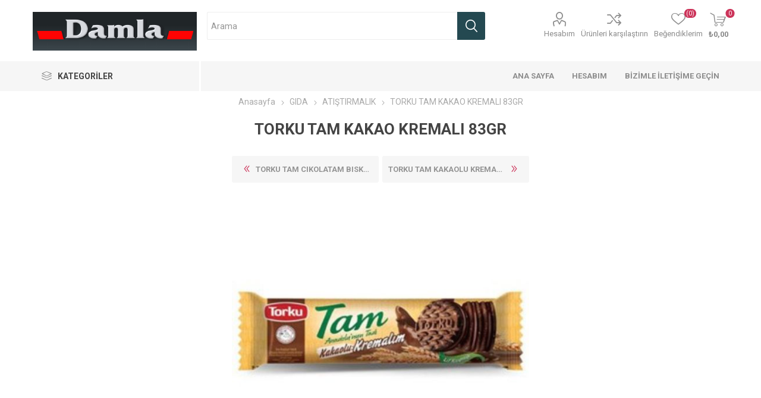

--- FILE ---
content_type: text/html; charset=utf-8
request_url: https://www.damlamarketler.com/torku-tam-kakao-kremali-83gr-9942
body_size: 49590
content:
<!DOCTYPE html>
<html lang="tr"  class="html-product-details-page">
<head>
    <title>Damla Market. TORKU TAM KAKAO KREMALI 83GR</title>
    <meta http-equiv="Content-type" content="text/html;charset=UTF-8" />
    <meta name="description" content="" />
    <meta name="keywords" content="" />
    <meta name="generator" content="nopCommerce" />
    <meta name="viewport" content="width=device-width, initial-scale=1, maximum-scale=1, user-scalable=0" />
    <link rel="preload" as="font" href="/Themes/Emporium/Content/icons/emporium-icons.woff" crossorigin>
    <link href="https://fonts.googleapis.com/css?family=Roboto:300,400,700&amp;subset=cyrillic-ext,greek-ext&display=swap" rel="stylesheet">
    <meta property="og:type" content="product" />
<meta property="og:title" content="TORKU TAM KAKAO KREMALI 83GR" />
<meta property="og:description" content="" />
<meta property="og:image" content="http://www.damlamarketler.com/images/thumbs/0001342_torku-tam-kakao-kremali-83gr_510.jpg" />
<meta property="og:image:url" content="http://www.damlamarketler.com/images/thumbs/0001342_torku-tam-kakao-kremali-83gr_510.jpg" />
<meta property="og:url" content="http://www.damlamarketler.com/torku-tam-kakao-kremali-83gr-9942" />
<meta property="og:site_name" content="Damla" />
<meta property="twitter:card" content="summary" />
<meta property="twitter:site" content="Damla" />
<meta property="twitter:title" content="TORKU TAM KAKAO KREMALI 83GR" />
<meta property="twitter:description" content="" />
<meta property="twitter:image" content="http://www.damlamarketler.com/images/thumbs/0001342_torku-tam-kakao-kremali-83gr_510.jpg" />
<meta property="twitter:url" content="http://www.damlamarketler.com/torku-tam-kakao-kremali-83gr-9942" />

    


    

<style>

    .product-details-page .full-description {
        display: none;
    }
    .product-details-page .ui-tabs .full-description {
        display: block;
    }
    .product-details-page .tabhead-full-description {
        display: none;
    }
    

    .product-details-page .product-specs-box {
        display: none;
    }
    .product-details-page .ui-tabs .product-specs-box {
        display: block;
    }
    .product-details-page .ui-tabs .product-specs-box .title {
        display: none;
    }
    

    .product-details-page .product-no-reviews,
    .product-details-page .product-review-links {
        display: none;
    }
    </style><!-- Global site tag (gtag.js) - Google Analytics -->
                <script async src='https://www.googletagmanager.com/gtag/js?id=UA-0000000-0'></script>
                <script>
                  window.dataLayer = window.dataLayer || [];
                  function gtag(){dataLayer.push(arguments);}
                  gtag('js', new Date());

                  gtag('config', 'UA-0000000-0');
                  
                  
                </script>

    



    <link href="/Themes/Emporium/Content/css/styles.css" rel="stylesheet" type="text/css" />
<link href="/Themes/Emporium/Content/css/tables.css" rel="stylesheet" type="text/css" />
<link href="/Themes/Emporium/Content/css/mobile.css" rel="stylesheet" type="text/css" />
<link href="/Themes/Emporium/Content/css/480.css" rel="stylesheet" type="text/css" />
<link href="/Themes/Emporium/Content/css/768.css" rel="stylesheet" type="text/css" />
<link href="/Themes/Emporium/Content/css/1024.css" rel="stylesheet" type="text/css" />
<link href="/Themes/Emporium/Content/css/1280.css" rel="stylesheet" type="text/css" />
<link href="/Themes/Emporium/Content/css/1600.css" rel="stylesheet" type="text/css" />
<link href="/Plugins/SevenSpikes.Core/Styles/slick-slider-1.6.0.css" rel="stylesheet" type="text/css" />
<link href="/Plugins/SevenSpikes.Core/Styles/perfect-scrollbar.min.css" rel="stylesheet" type="text/css" />
<link href="/Plugins/SevenSpikes.Nop.Plugins.CloudZoom/Themes/Emporium/Content/cloud-zoom/CloudZoom.css" rel="stylesheet" type="text/css" />
<link href="/lib_npm/magnific-popup/magnific-popup.css" rel="stylesheet" type="text/css" />
<link href="/Plugins/SevenSpikes.Nop.Plugins.PrevNextProduct/Themes/Emporium/Content/prevnextproduct.css" rel="stylesheet" type="text/css" />
<link href="/Plugins/SevenSpikes.Nop.Plugins.NopQuickTabs/Themes/Emporium/Content/QuickTabs.css" rel="stylesheet" type="text/css" />
<link href="/Plugins/SevenSpikes.Nop.Plugins.ProductRibbons/Styles/Ribbons.common.css" rel="stylesheet" type="text/css" />
<link href="/Plugins/SevenSpikes.Nop.Plugins.ProductRibbons/Themes/Emporium/Content/Ribbons.css" rel="stylesheet" type="text/css" />
<link href="/Plugins/SevenSpikes.Nop.Plugins.QuickView/Themes/Emporium/Content/QuickView.css" rel="stylesheet" type="text/css" />
<link href="/lib_npm/fine-uploader/fine-uploader/fine-uploader.min.css" rel="stylesheet" type="text/css" />
<link href="/Themes/Emporium/Content/css/theme.custom-1.css?v=81" rel="stylesheet" type="text/css" />

    
    
    
    
    <link rel="apple-touch-icon" sizes="180x180" href="/icons/icons_0/apple-touch-icon.png"><link rel="icon" type="image/png" sizes="32x32" href="/icons/icons_0/favicon-32x32.png"><link rel="icon" type="image/png" sizes="192x192" href="/icons/icons_0/android-chrome-192x192.png"><link rel="icon" type="image/png" sizes="16x16" href="/icons/icons_0/favicon-16x16.png"><link rel="manifest" href="/icons/icons_0/site.webmanifest"><link rel="mask-icon" href="/icons/icons_0/safari-pinned-tab.svg" color="#5bbad5"><link rel="shortcut icon" href="/icons/icons_0/favicon.ico"><meta name="msapplication-TileColor" content="#2d89ef"><meta name="msapplication-TileImage" content="/icons/icons_0/mstile-144x144.png"><meta name="msapplication-config" content="/icons/icons_0/browserconfig.xml"><meta name="theme-color" content="#ffffff">
    
    <!--Powered by nopCommerce - https://www.nopCommerce.com-->
</head>
<body class="product-details-page-body">
    



<div class="ajax-loading-block-window" style="display: none">
</div>
<div id="dialog-notifications-success" title="Bildirim" style="display:none;">
</div>
<div id="dialog-notifications-error" title="Hata" style="display:none;">
</div>
<div id="dialog-notifications-warning" title="Uyarı" style="display:none;">
</div>
<div id="bar-notification" class="bar-notification-container" data-close="Kapat">
</div>



<!--[if lte IE 8]>
    <div style="clear:both;height:59px;text-align:center;position:relative;">
        <a href="http://www.microsoft.com/windows/internet-explorer/default.aspx" target="_blank">
            <img src="/Themes/Emporium/Content/img/ie_warning.jpg" height="42" width="820" alt="You are using an outdated browser. For a faster, safer browsing experience, upgrade for free today." />
        </a>
    </div>
<![endif]-->


<div class="master-wrapper-page">
    
    <div class="responsive-nav-wrapper-parent">
        <div class="responsive-nav-wrapper">
            <div class="menu-title">
                <span>Menü</span>
            </div>
            <div class="search-wrap">
                <span>Arama</span>
            </div>
            <div class="mobile-logo">
                



<a href="/" class="logo">


<img alt="Damla" title="Damla" src="http://damlamarketler.com/images/thumbs/0000329_DamlaLogo.png" /></a>
            </div>
            <div class="shopping-cart-link">               
            </div>
            <div class="personal-button" id="header-links-opener">
                <span>Kişisel menü</span>
            </div>
        </div>
    </div>
    

<div class="header">
    
    <div class="header-upper">
        <div class="header-selectors-wrapper">
            
            
            
            
        </div>
    </div>
    <div class="header-lower">
        <div class="header-logo">
            



<a href="/" class="logo">


<img alt="Damla" title="Damla" src="http://damlamarketler.com/images/thumbs/0000329_DamlaLogo.png" /></a>
        </div>
        <div class="search-box store-search-box">
            <div class="close-side-menu">
                <span class="close-side-menu-text">Arama </span>
                <span class="close-side-menu-btn">Kapat</span>
            </div>
            <form method="get" id="small-search-box-form" action="/search">
        <input type="text" class="search-box-text" id="small-searchterms" autocomplete="off" name="q" placeholder="Arama " aria-label="Arama mağazası" />
        <button type="submit" class="button-1 search-box-button">Arama</button>
            
</form>
        </div>

        <div class="header-links-wrapper">
            

<div class="header-links">
    <ul>
        
            <li>
                <a href="/customer/info" class="ico-account opener" data-loginUrl="/login">Hesabım</a>
                <div class="profile-menu-box ">
                    <div class="close-side-menu">
                        <span class="close-side-menu-text">Hesabım</span>
                        <span class="close-side-menu-btn">Kapat</span>
                    </div>
                    <div class="header-form-holder">
                            <a href="/register?returnUrl=%2Ftorku-tam-kakao-kremali-83gr-9942" class="ico-register">Kayıt ol</a>
                        <a href="/login?returnUrl=%2Ftorku-tam-kakao-kremali-83gr-9942" class="ico-login">Oturum aç</a>
                    </div>
                </div>
            </li>
            <li><a href="/compareproducts" class="ico-compare">Ürünleri karşılaştırın</a></li>

            <li>
                <a href="/wishlist" class="ico-wishlist">
                    <span class="wishlist-label">Beğendiklerim</span>
                    <span class="wishlist-qty">(0)</span>
                </a>
            </li>

        
    </ul>
        <div class="mobile-flyout-wrapper">
            <div class="close-side-menu">
                <span class="close-side-menu-text">Sepet</span>
                <span class="close-side-menu-btn">Kapat</span>
            </div>
            



<div id="flyout-cart" class="flyout-cart" data-removeItemFromCartUrl="/EmporiumTheme/RemoveItemFromCart" data-flyoutCartUrl="/EmporiumTheme/FlyoutShoppingCart">
    <div id="topcartlink">
        <a href="/cart" class="ico-cart">
            <span class="cart-qty">0</span>
            <span class="cart-label">
&#x20BA;0,00            </span>
        </a>
    </div>
    <div class="mini-shopping-cart">
        <div class="flyout-cart-scroll-area">
                <p>Alışveriş sepetinizde ürün yok.</p>
        </div>
    </div>
</div>
        </div>
        
</div>

        </div>
    </div>
    <div class="header-menu-parent">
        <div class="header-menu categories-in-side-panel">
		        <div class="category-navigation-list-wrapper">
			        <span class="category-navigation-title">Kategoriler</span>
		            <ul class="category-navigation-list sticky-flyout"></ul>
		        </div>
		    <div class="close-menu">
		    	<span class="close-menu-text">Menü</span>
		        <span class="close-menu-btn">Kapat</span>
		    </div>



<input type="hidden" value="false" id="isRtlEnabled" />

<ul class="top-menu">
    
    <li class="all-categories">
        <span>Kategoriler</span>
        <div class="plus-button"></div>
        <div class="sublist-wrap">
            <ul class="sublist">
                <li class="back-button">
                    <span>Geri</span>
                </li>

<li  class="root-category-items" >
        <a class="with-subcategories" href="/manav">MANAV</a>
        <div class="plus-button"></div>
        <div class="sublist-wrap">
            <ul class="sublist">
                <li class="back-button">
                    <span>Geri</span>
                </li>

<li >
            <a href="/meyve">MEYVE</a>
</li>
<li >
            <a href="/sebze">SEBZE</a>
</li>            </ul>
        </div>
</li>
<li  class="root-category-items" >
        <a class="with-subcategories" href="/et-tavuk">ET,TAVUK</a>
        <div class="plus-button"></div>
        <div class="sublist-wrap">
            <ul class="sublist">
                <li class="back-button">
                    <span>Geri</span>
                </li>

<li >
            <a href="/kirmizi-et">KIRMIZI ET</a>
</li>
<li >
            <a href="/beyaz-et">BEYAZ ET</a>
</li>
<li >
            <a href="/et-sarkuteri">ET &#x15E;ARK&#xDC;TER&#x130;</a>
</li>            </ul>
        </div>
</li>
<li  class="root-category-items" >
        <a class="with-subcategories" href="/sut-kahvaltilik">S&#xDC;T,KAHVALTILIK</a>
        <div class="plus-button"></div>
        <div class="sublist-wrap">
            <ul class="sublist">
                <li class="back-button">
                    <span>Geri</span>
                </li>

<li >
            <a href="/sut">S&#xDC;T</a>
</li>
<li >
            <a href="/peynir">PEYN&#x130;R</a>
</li>
<li >
            <a href="/yogurt">YO&#x11E;URT</a>
</li>
<li >
            <a href="/tereyag-margarin">TEREYA&#x11E;,MARGAR&#x130;N</a>
</li>
<li >
            <a href="/yumurta">YUMURTA</a>
</li>
<li >
            <a href="/zeytin">ZEYT&#x130;N</a>
</li>
<li >
            <a href="/sutlu-tatli">S&#xDC;TL&#xDC; TATLI</a>
</li>
<li >
            <a href="/krema">KREMA</a>
</li>
<li >
            <a href="/kahvaltiliklar">KAHVALTILIKLAR</a>
</li>            </ul>
        </div>
</li>
<li  class="root-category-items" >
        <a class="with-subcategories" href="/gida">GIDA</a>
        <div class="plus-button"></div>
        <div class="sublist-wrap">
            <ul class="sublist">
                <li class="back-button">
                    <span>Geri</span>
                </li>

<li >
            <a href="/makarna">MAKARNA</a>
</li>
<li >
            <a href="/bakliyat">BAKL&#x130;YAT</a>
</li>
<li >
            <a href="/sivi-yag">SIVI YA&#x11E;</a>
</li>
<li >
            <a href="/tuz-baharat-harc">TUZ-BAHARAT-HAR&#xC7;</a>
</li>
<li >
            <a href="/cay">&#xC7;AY</a>
</li>
<li >
            <a href="/seker">&#x15E;EKER</a>
</li>
<li >
            <a href="/corba-bulyon">&#xC7;ORBA BULYON</a>
</li>
<li >
            <a href="/atistirmalik">ATI&#x15E;TIRMALIK</a>
</li>
<li >
            <a href="/salca">SAL&#xC7;A</a>
</li>
<li >
            <a href="/ketcap-mayonez">KET&#xC7;AP MAYONEZ</a>
</li>
<li >
            <a href="/konserve-sos">KONSERVE-SOS</a>
</li>
<li >
            <a href="/un">UN</a>
</li>
<li >
            <a href="/sekerleme">&#x15E;EKERLEME</a>
</li>
<li >
            <a href="/dondurulmus-gida">DONDURULMU&#x15E; GIDA</a>
</li>            </ul>
        </div>
</li>
<li  class="root-category-items" >
        <a class="with-subcategories" href="/icecek">&#x130;&#xC7;ECEK</a>
        <div class="plus-button"></div>
        <div class="sublist-wrap">
            <ul class="sublist">
                <li class="back-button">
                    <span>Geri</span>
                </li>

<li >
            <a href="/gazli-icecek">GAZLI &#x130;&#xC7;ECEK</a>
</li>
<li >
            <a href="/gazsiz-icecek">GAZSIZ &#x130;&#xC7;ECEK</a>
</li>
<li >
            <a href="/kahve">KAHVE</a>
</li>
<li >
            <a href="/su">SU</a>
</li>            </ul>
        </div>
</li>
<li  class="root-category-items" >
        <a class="with-subcategories" href="/temizlik">TEM&#x130;ZL&#x130;K</a>
        <div class="plus-button"></div>
        <div class="sublist-wrap">
            <ul class="sublist">
                <li class="back-button">
                    <span>Geri</span>
                </li>

<li >
            <a href="/camasir-yikama">&#xC7;AMA&#x15E;IR YIKAMA</a>
</li>
<li >
            <a href="/bulasik-yikama">BULA&#x15E;IK YIKAMA</a>
</li>
<li >
            <a href="/ev-temizlik-urunleri">EV TEM&#x130;ZL&#x130;K &#xDC;R&#xDC;NLER&#x130;</a>
</li>
<li >
            <a href="/ev-temizlik-gerecleri">EV TEM&#x130;ZL&#x130;K GERE&#xC7;LER&#x130;</a>
</li>
<li >
            <a href="/mutfak-gerecleri">MUTFAK GERE&#xC7;LER&#x130;</a>
</li>
<li >
            <a href="/kagit-urunleri">KA&#x11E;IT &#xDC;R&#xDC;NLER&#x130;</a>
</li>            </ul>
        </div>
</li>
<li  class="root-category-items" >
        <a class="with-subcategories" href="/kozmetik">KOZMET&#x130;K</a>
        <div class="plus-button"></div>
        <div class="sublist-wrap">
            <ul class="sublist">
                <li class="back-button">
                    <span>Geri</span>
                </li>

<li >
            <a href="/hijyenik-pedler">H&#x130;JYEN&#x130;K PEDLER</a>
</li>
<li >
            <a href="/agiz-bakim-urunleri">A&#x11E;IZ BAKIM &#xDC;R&#xDC;NLER&#x130;</a>
</li>
<li >
            <a href="/sac-bakim">SA&#xC7; BAKIM</a>
</li>
<li >
            <a href="/banyo-dus-sabun">BANYO-DU&#x15E; SABUN</a>
</li>
<li >
            <a href="/erkek-bakim">ERKEK BAKIM</a>
</li>
<li >
            <a href="/kadin-bakim">KADIN BAKIM</a>
</li>
<li >
            <a href="/cilt-bakimi">C&#x130;LT BAKIMI</a>
</li>
<li >
            <a href="/kolonya">KOLONYA</a>
</li>
<li >
            <a href="/parfum-deodorant">PARF&#xDC;M-DEODORANT</a>
</li>
<li >
            <a href="/saglik-urunleri">SA&#x11E;LIK &#xDC;R&#xDC;NLER&#x130;</a>
</li>            </ul>
        </div>
</li>
<li  class="root-category-items" >
        <a class="with-subcategories" href="/bebek">BEBEK</a>
        <div class="plus-button"></div>
        <div class="sublist-wrap">
            <ul class="sublist">
                <li class="back-button">
                    <span>Geri</span>
                </li>

<li >
            <a href="/bebek-bezi">BEBEK BEZ&#x130;</a>
</li>
<li >
            <a href="/bebek-bakim">BEBEK BAKIM</a>
</li>
<li >
            <a href="/bebek-beslenme">BEBEK BESLENME</a>
</li>            </ul>
        </div>
</li>            </ul>
        </div>
    </li>
        <li><a href="/">Ana sayfa</a></li>
        <li><a href="/customer/info">Hesabım</a></li>
        <li><a href="/contactus">Bizimle iletişime geçin</a></li>
    
</ul>

		    <div class="mobile-menu-items"></div>
        </div>
    </div>
    
</div>
    
    <div class="overlayOffCanvas"></div>
    <div class="master-wrapper-content">
        


<div id="product-ribbon-info" data-productid="1503"
     data-productboxselector=".product-item, .item-holder"
     data-productboxpicturecontainerselector=".picture, .item-picture"
     data-productpagepicturesparentcontainerselector=".product-essential"
     data-productpagebugpicturecontainerselector=".picture"
     data-retrieveproductribbonsurl="/RetrieveProductRibbons">
</div>


<div class="quickViewData" data-productselector=".product-item"
     data-productselectorchild=".btn-wrapper"
     data-retrievequickviewurl="/quickviewdata"
     data-quickviewbuttontext="Görüntüle"
     data-quickviewbuttontitle="Görüntüle"
     data-isquickviewpopupdraggable="True"
     data-enablequickviewpopupoverlay="True"
     data-accordionpanelsheightstyle="content"
     data-getquickviewbuttonroute="/getquickviewbutton">
</div>
        <div class="master-column-wrapper">
            


<div class="center-1">
    
    



<div class="page product-details-page">
    <div class="page-body">
        
        <form method="post" id="product-details-form" action="/torku-tam-kakao-kremali-83gr-9942">



<!--Microdata-->
<div  itemscope itemtype="http://schema.org/Product">
    <meta itemprop="name" content="TORKU TAM KAKAO KREMALI 83GR"/>
    <meta itemprop="sku" content="9942"/>
    <meta itemprop="gtin" content="8690120061849"/>
    <meta itemprop="mpn"/>
    <meta itemprop="description" content=""/>
    <meta itemprop="image" content="http://www.damlamarketler.com/images/thumbs/0001342_torku-tam-kakao-kremali-83gr_510.jpg"/>
    <div itemprop="offers" itemscope itemtype="http://schema.org/Offer">
        <meta itemprop="url" content="http://www.damlamarketler.com/torku-tam-kakao-kremali-83gr-9942"/>
        <meta itemprop="price" content="12.00"/>
        <meta itemprop="priceCurrency" content="&#x20BA;"/>
        <meta itemprop="priceValidUntil"/>
        <meta itemprop="availability" content="http://schema.org/OutOfStock" />
    </div>
    <div itemprop="review" itemscope itemtype="http://schema.org/Review">
        <meta itemprop="author" content="ALL"/>
        <meta itemprop="url" content="/productreviews/1503"/>
    </div>
</div>
            <div data-productid="1503">
                <div class="product-essential">
                    <div class="mobile-name-holder"></div>
                    <div class="mobile-prev-next-holder"></div>
					



    <input type="hidden" class="cloudZoomAdjustPictureOnProductAttributeValueChange"
           data-productid="1503"
           data-isintegratedbywidget="true" />
        <input type="hidden" class="cloudZoomEnableClickToZoom" />
    <div class="gallery sevenspikes-cloudzoom-gallery">
        
        <div class="picture-wrapper">
            <div class="picture" id="sevenspikes-cloud-zoom" data-zoomwindowelementid=""
                 data-selectoroftheparentelementofthecloudzoomwindow=""
                 data-defaultimagecontainerselector=".product-essential .gallery"
                 data-zoom-window-width="400"
                 data-zoom-window-height="400">
                <a href="http://www.damlamarketler.com/images/thumbs/0001342_torku-tam-kakao-kremali-83gr.jpg" data-full-image-url="http://www.damlamarketler.com/images/thumbs/0001342_torku-tam-kakao-kremali-83gr.jpg" class="picture-link" id="zoom1">
                    <img src="http://www.damlamarketler.com/images/thumbs/0001342_torku-tam-kakao-kremali-83gr_510.jpg" alt="TORKU TAM KAKAO KREMALI 83GR. &#xFC;r&#xFC;n g&#xF6;rseli" class="cloudzoom" id="cloudZoomImage"
                         itemprop="image" data-cloudzoom="appendSelector: &#x27;.picture-wrapper&#x27;, zoomPosition: &#x27;inside&#x27;, zoomOffsetX: 0, captionPosition: &#x27;bottom&#x27;, tintOpacity: 0, zoomWidth: 400, zoomHeight: 400, easing: 3, touchStartDelay: true, zoomFlyOut: false, disableZoom: &#x27;auto&#x27;"
                          />
                </a>
            </div>
        </div>
        
    </div>
                    <div class="overview">
                        <div class="prev-next-holder">
                            
    <div class="previous-product">
        <a href="/torku-tam-cikolatam-biskuvi-83gr-9939" title="TORKU TAM CIKOLATAM BISKUVI..."><span class="previous-product-label">Önceki</span><span class="previous-product-title">TORKU TAM CIKOLATAM BISKUVI...</span></a>
    </div>

    <div class="next-product">
        <a href="/torku-tam-kakaolu-kremalim-3lu-249gr-9943" title="TORKU TAM KAKAOLU KREMALIM ..."><span class="next-product-label">Sonraki</span><span class="next-product-title">TORKU TAM KAKAOLU KREMALIM ...</span></a>
    </div>

                        </div>
                        <!--product breadcrumb-->
                            <div class="breadcrumb">
            <ul itemscope itemtype="http://schema.org/BreadcrumbList">
                
                <li>
                    <span>
                        <a href="/">
                            <span>Anasayfa</span>
                        </a>
                    </span>
                    <span class="delimiter">/</span>
                </li>
                    <li itemprop="itemListElement" itemscope itemtype="http://schema.org/ListItem">
                        <a href="/gida" itemprop="item">
                            <span itemprop="name">GIDA</span>
                        </a>
                        <span class="delimiter">/</span>
                        <meta itemprop="position" content="1" />
                    </li>
                    <li itemprop="itemListElement" itemscope itemtype="http://schema.org/ListItem">
                        <a href="/atistirmalik" itemprop="item">
                            <span itemprop="name">ATI&#x15E;TIRMALIK</span>
                        </a>
                        <span class="delimiter">/</span>
                        <meta itemprop="position" content="2" />
                    </li>
                
                <li itemprop="itemListElement" itemscope itemtype="http://schema.org/ListItem">
                    <strong class="current-item" itemprop="name">TORKU TAM KAKAO KREMALI 83GR</strong>
                    <span itemprop="item" itemscope itemtype="http://schema.org/Thing" 
                          id="/torku-tam-kakao-kremali-83gr-9942">
                    </span>
                    <meta itemprop="position" content="3" />
                    
                </li>
            </ul>
    </div>

                        
                        <div class="product-name">
                            <h1>
                                TORKU TAM KAKAO KREMALI 83GR
                            </h1>
                            <!--manufacturers-->
                            
                        </div>
                        <div class="reviews-and-compare">
                            <!--product reviews-->
                                <div class="product-reviews-overview">
        <div class="product-review-box">
            <div class="rating">
                <div style="width: 0%">
                </div>
            </div>
        </div>

            <div class="product-no-reviews">
                <a href="/productreviews/1503">Bu ürünü ilk yorumlayan siz olun</a>
            </div>
    </div>

                            <!--compare button-->
                                <div class="compare-products">
        <button type="button" class="button-2 add-to-compare-list-button" onclick="AjaxCart.addproducttocomparelist('/compareproducts/add/1503');return false;">Karşılaştırma listesine ekle</button>
    </div>

                        </div>
                        <!--short description-->
                        <!--SKU, MAN, GTIN, vendor-->
                        <div class="additional-details">
        <div class="sku" >
            <span class="label">SKU:</span>
            <span class="value" id="sku-1503">9942</span>
        </div>
</div>
                        <div class="attributes-wrapper">
                            <!--attributes-->
                            <!--gift card-->
                            <!--rental info-->

                            
                        </div>




<div class="product-social-buttons">
    <label class="product-social-label">Paylaş:</label>
    <ul class="product-social-sharing">
        <li>
            <!-- Twitter -->
            <a class="twitter" title="Twitter'da paylaş" href="javascript:openShareWindow('https://twitter.com/share?url=http://www.damlamarketler.com/torku-tam-kakao-kremali-83gr-9942')">Twitter'da paylaş</a>
        </li>
        <li>
            <!-- Facebook -->
            <a class="facebook" title="Facebook'ta Paylaş" href="javascript:openShareWindow('https://www.facebook.com/sharer.php?u=http://www.damlamarketler.com/torku-tam-kakao-kremali-83gr-9942')">Facebook'ta Paylaş</a>
        </li>
        <li>
            <a class="pinterest" title="Pinterest'te paylaş" href="javascript:void((function(){var e=document.createElement('script');e.setAttribute('type','text/javascript');e.setAttribute('charset','UTF-8');e.setAttribute('src','https://assets.pinterest.com/js/pinmarklet.js?r='+Math.random()*99999999);document.body.appendChild(e)})());">Pinterest'te paylaş</a>
        </li>
        <li>
            <!-- Email a friend -->
                <div class="email-a-friend">
        <button type="button" class="button-2 email-a-friend-button" onclick="setLocation('/productemailafriend/1503')">Arkadaşına e-posta ile gönder</button>
    </div>

        </li>
    </ul>

    <script>
        function openShareWindow(url) {
            var winWidth = 520;
            var winHeight = 400;
            var winTop = (screen.height / 2) - (winHeight / 2);
            var winLeft = (screen.width / 2) - (winWidth / 2);

            window.open(url, 'sharer', 'top=' + winTop + ',left=' + winLeft + ',toolbar=0,status=0,width=' + winWidth + ',height=' + winHeight);
        }
    </script>
</div>
                        

                        <div class="product-prices-box">
                            <div>
                                <!--availability-->
                                
                                
                                <!--price & add to cart-->
    <div class="prices">
            <div class="product-price">
                <span  id="price-value-1503" class="price-value-1503" >
                    ₺12,00
                </span>
            </div>
    </div>
    <div class="add-to-cart">
            <div class="add-to-cart-panel">
                <label class="qty-label" for="addtocart_1503_EnteredQuantity">Adet:</label>
            <div class="add-to-cart-qty-wrapper">
                <input id="product_enteredQuantity_1503" class="qty-input" type="text" aria-label="Enter a quantity" data-val="true" data-val-number="The field Adet must be a number." data-val-required="The Adet field is required." name="addtocart_1503.EnteredQuantity" value="1" />
                <span class="artir" id="base_1">&#x69;</span>
                <span class="azalt" id="base_1">&#x68;</span>
            </div>
                    
                    <button type="button" id="add-to-cart-button-1503" class="button-1 add-to-cart-button" data-productid="1503" onclick="AjaxCart.addproducttocart_details('/addproducttocart/details/1503/1', '#product-details-form');return false;">Sepete ekle</button>
            </div>
        
    </div>
                                <!--sample download-->
                                
                                <!--add to wishlist-->
    <div class="add-to-wishlist">
        <button type="button" id="add-to-wishlist-button-1503" class="button-2 add-to-wishlist-button" data-productid="1503" onclick="AjaxCart.addproducttocart_details('/addproducttocart/details/1503/2', '#product-details-form');return false;"><span>Be&#x11F;endiklerime Ekle</span></button>
    </div>
                                
                                <!--delivery-->
                                

                                
                            </div>
                        </div>
                    </div>
                    
                </div>


                


    

    <div id="quickTabs" class="productTabs "
         data-ajaxEnabled="false"
         data-productReviewsAddNewUrl="/ProductTab/ProductReviewsTabAddNew/1503"
         data-productContactUsUrl="/ProductTab/ProductContactUsTabAddNew/1503"
         data-couldNotLoadTabErrorMessage="Couldn&#x27;t load this tab.">
        
<div class="productTabs-header">
    <ul>
            <li>
                <a href="#quickTab-specifications">&#xDC;r&#xFC;n &#xD6;zellikleri</a>
            </li>
            <li>
                <a href="#quickTab-reviews">Yorumlar</a>
            </li>
            <li>
                <a href="#quickTab-contact_us">Bize Ula&#x15F;&#x131;n</a>
            </li>
    </ul>
</div>
<div class="productTabs-body">
        <div id="quickTab-specifications">
            


        </div>
        <div id="quickTab-reviews">
            <div id="updateTargetId" class="product-reviews-page">
        <div class="write-review" id="review-form">
            <div class="product-review-links">
                0
                yorum (lar)
            </div>
                <span itemprop="ratingValue" style="display: none;">0.0</span>
                <span itemprop="reviewCount" style="display: none;">0</span>
            <div class="product-review-box">
                <div class="rating">
                    <div style="width: 0%">
                    </div>
                </div>
            </div>
            <div class="title">
                <strong class="write-review-title"><span>Kendi görüşünü yaz</span></strong>
                <strong class="close-review-form"><span>Kapat</span></strong>
            </div>
            <div class="write-review-collapse">
                <div class="message-error validation-summary-errors"><ul><li>Sadece kay&#x131;tl&#x131; kullan&#x131;c&#x131;lar yorum yazabilir</li>
</ul></div>
                <div class="form-fields">
                    <div class="inputs">
                        <label for="AddProductReview_Title">&#x130;nceleme ba&#x15F;l&#x131;&#x11F;&#x131;:</label>
                        <input class="review-title" type="text" id="AddProductReview_Title" name="AddProductReview.Title" value="" disabled="disabled" />
                        <span class="required">*</span>
                        <span class="field-validation-valid" data-valmsg-for="AddProductReview.Title" data-valmsg-replace="true"></span>
                    </div>
                    <div class="inputs">
                        <label for="AddProductReview_ReviewText">Metni incele:</label>
                        <textarea class="review-text" id="AddProductReview_ReviewText" name="AddProductReview.ReviewText" disabled="disabled">
</textarea>
                        <span class="required">*</span>
                        <span class="field-validation-valid" data-valmsg-for="AddProductReview.ReviewText" data-valmsg-replace="true"></span>
                    </div>
                    <div class="review-rating">
                        <label for="AddProductReview_Rating">De&#x11F;erlendirme:</label>
                        <ul>
                            <li class="label first">Kötü</li>
                            <li class="rating-options">
                                <input value="1" value="1" type="radio" type="radio" id="addproductrating_1" aria-label="Kötü" data-val="true" data-val-required="The De&#x11F;erlendirme field is required." name="AddProductReview.Rating" />
                                <label for="addproductrating_1">1</label>
                                <input value="2" value="2" type="radio" type="radio" id="addproductrating_2" aria-label="Not good" name="AddProductReview.Rating" />
                                <label for="addproductrating_2">2</label>
                                <input value="3" value="3" type="radio" type="radio" id="addproductrating_3" aria-label="Not bad but also not excellent" name="AddProductReview.Rating" />
                                <label for="addproductrating_3">3</label>
                                <input value="4" value="4" type="radio" type="radio" id="addproductrating_4" aria-label="Good" name="AddProductReview.Rating" />
                                <label for="addproductrating_4">4</label>
                                <input value="5" value="5" type="radio" type="radio" id="addproductrating_5" aria-label="Mükemmel" checked="checked" name="AddProductReview.Rating" />
                                <label for="addproductrating_5">5</label>
                            </li>
                            <li class="label last">Mükemmel</li>
                        </ul>
                    </div>
                    
                    
                </div>
                <div class="buttons">
                        <button type="button" id="add-review" disabled="disabled" name="add-review" class="button-1 write-product-review-button">Yorum gönder</button>
                </div>
            </div>
        </div>
</div>



        </div>
        <div id="quickTab-contact_us">
            

<div id="contact-us-tab" class="write-review">
    <div class="form-fields">
        <div class="inputs">
            <label for="FullName">Ad&#x131;n&#x131;z</label>
            <input placeholder="Adınızı giriniz" class="contact_tab_fullname review-title" type="text" data-val="true" data-val-required="Ad&#x131;n&#x131;z&#x131; giriniz" id="FullName" name="FullName" value="" />
            <span class="required">*</span>
            <span class="field-validation-valid" data-valmsg-for="FullName" data-valmsg-replace="true"></span>
        </div>
        <div class="inputs">
            <label for="Email">E-posta adresiniz</label>
            <input placeholder="Email adresinizi giriniz" class="contact_tab_email review-title" type="email" data-val="true" data-val-email="Yanl&#x131;&#x15F; email" data-val-required="E-posta giriniz" id="Email" name="Email" value="" />
            <span class="required">*</span>
            <span class="field-validation-valid" data-valmsg-for="Email" data-valmsg-replace="true"></span>
        </div>
        <div class="inputs">
            <label for="Enquiry">Mesaj&#x131;n&#x131;z</label>
            <textarea placeholder="Mesajınızı girin" class="contact_tab_enquiry review-text" data-val="true" data-val-required="Mesaj&#x131;n&#x131;z&#x131; girin" id="Enquiry" name="Enquiry">
</textarea>
            <span class="required">*</span>
            <span class="field-validation-valid" data-valmsg-for="Enquiry" data-valmsg-replace="true"></span>
        </div>

    </div>
    <div class="buttons">
        <button type="button" id="send-contact-us-form" name="send-email" class="button-1 contact-us-button" >Gönder<</button>
    </div>
</div>
        </div>
</div>
    </div>


                
                        <!-- related products grid -->
                        <!-- also purchsed products grid -->
                <div class="carousel-wrapper">
                </div>
            </div>
        <input name="__RequestVerificationToken" type="hidden" value="CfDJ8IxGJo94cJhOoO4T_JfOewB2kpRnxGr6mhyfKEgEchgUCrDwDqpLf0KbQ1n-KRUX8zK-n6arATHf4cnfMl8ivj5MimguNcr8YKGAlK2hVLeH_HIex2iC6BW90S62qhrhLDKovGaZcM0QLqXYiyxEXa0" /></form>
        
    </div>
</div>

    
</div>

        </div>
        
    </div>
    

<div class="footer">
    
    <div class="footer-upper">
        <div class="newsletter">
    <div class="title">
        <strong>Fırsat ve İndirimlerden haberdar olmak için e bültene kayıt olun</strong>
    </div>
    <div class="newsletter-subscribe" id="newsletter-subscribe-block">
        <div class="newsletter-email">
            <input id="newsletter-email" class="newsletter-subscribe-text" placeholder="Lütfen e-posta adresini giriniz.." aria-label="Duyurularımıza kayıt olun" type="email" name="NewsletterEmail" value="" />

            <button type="button" id="newsletter-subscribe-button" class="button-1 newsletter-subscribe-button">Abone Ol</button>

        </div>
        <div class="newsletter-validation">
            <span id="subscribe-loading-progress" style="display: none;" class="please-wait">Bekleyin...</span>
            <span class="field-validation-valid" data-valmsg-for="NewsletterEmail" data-valmsg-replace="true"></span>
        </div>
    </div>
    <div class="newsletter-result" id="newsletter-result-block"></div>
    
</div>
    </div>
    <div class="footer-middle">
        <div class="footer-block">
            <div class="title">
                <strong>Bilgi</strong>
            </div>
            <ul class="list">
                    <li><a href="/sitemap">Site haritası</a></li>
                    <li><a href="/contactus">Bizimle iletişime geçin</a></li>
                    <li><a href="/terms-of-services-for-vendors">Mesafeli Sat&#x131;&#x15F; S&#xF6;zle&#x15F;mesi</a></li>
                    <li><a href="/conditions-of-use">Ayd&#x131;nlatma Metni</a></li>
                    <li><a href="/about-us">Hakk&#x131;m&#x131;zda</a></li>
            </ul>
        </div>
        <div class="footer-block">
            <div class="title">
                <strong>Hesabım</strong>
            </div>
            <ul class="list">
                    <li><a href="/customer/info">Hesabım</a></li>
                <li><a href="/order/history">Siparişler</a></li>
                    <li><a href="/customer/addresses">Adresler</a></li>
                    <li><a href="/cart">Sepet</a></li>
                    <li><a href="/wishlist">Beğendiklerim</a></li>
            </ul>
        </div>
        <div class="footer-block">
            <div class="title">
                <strong>MAĞAZA ADRESİ: <br> ( Bağlarbaşı Mah. 466. Sok No:9 <br> Akşemsettin Camii Altı <br>Aktepe/Keçiören/ANKARA) <br> <br> <br> <br>Müşteri Hİzmetlerİ</strong>
            </div>
            <ul class="list">
                    <li><a href="/vendor/apply">Üye olmak için başvurun</a></li>
                    <li><a href="/privacy-notice">Gizlilik Politikas&#x131;</a></li>
            </ul>
        </div>
        <div class="socials-and-payments">
            <div class="social-icons">
                <div class="title">
                    <strong>Takip Edin</strong>
                </div>
                



<ul class="social-sharing">
        <li><a target="_blank" class="twitter" href="https://www.instagram.com/ankaradamlasupermarket/" rel="noopener noreferrer" aria-label="heyecan"></a></li>
        <li><a target="_blank" class="facebook" href="https://www.facebook.com/damlasupermarketim/" rel="noopener noreferrer" aria-label="Facebook"></a></li>
        <li><a target="_blank" class="youtube" href="http://www.youtube.com/user/nopCommerce" rel="noopener noreferrer" aria-label="Youtube"></a></li>
        <li><a class="rss" href="/news/rss/3" aria-label="RSS"></a></li>
</ul>
            </div>
            <div class="pay-options">
                <h3 class="title">Ödeme Seçenekleri</h3>
                <img src="/Themes/Emporium/Content/img/pay_icon1.png" alt="" />
                <img src="/Themes/Emporium/Content/img/pay_icon2.png" alt="" />
                <img src="/Themes/Emporium/Content/img/pay_icon3.png" alt="" />
                <img src="/Themes/Emporium/Content/img/pay_icon6.png" alt="" />
            </div>
        </div>
    </div>
    <div class="footer-lower">
        <div class="footer-disclaimer">
            (©) Damla Market 2021 <br><br> Designed by <a target="_blank" href="http://www.nebil.com.tr/"> "Nebil Yazılım"</a>
        </div>

        
    </div>
    
</div>
</div>



    
    <script src="/lib_npm/jquery/jquery.min.js"></script>
<script src="/lib_npm/jquery-validation/jquery.validate.min.js"></script>
<script src="/lib_npm/jquery-validation-unobtrusive/jquery.validate.unobtrusive.min.js"></script>
<script src="/lib_npm/jquery-ui-dist/jquery-ui.min.js"></script>
<script src="/lib_npm/jquery-migrate/jquery-migrate.min.js"></script>
<script src="/Plugins/SevenSpikes.Core/Scripts/iOS-12-array-reverse-fix.min.js"></script>
<script src="/js/public.common.js"></script>
<script src="/js/public.ajaxcart.js"></script>
<script src="/js/public.countryselect.js"></script>
<script src="/lib/kendo/2020.1.406/js/kendo.core.min.js"></script>
<script src="/lib/kendo/2020.1.406/js/kendo.userevents.min.js"></script>
<script src="/lib/kendo/2020.1.406/js/kendo.draganddrop.min.js"></script>
<script src="/lib/kendo/2020.1.406/js/kendo.popup.min.js"></script>
<script src="/lib/kendo/2020.1.406/js/kendo.window.min.js"></script>
<script src="/Plugins/SevenSpikes.Core/Scripts/cloudzoom.core.min.js"></script>
<script src="/Plugins/SevenSpikes.Nop.Plugins.CloudZoom/Scripts/CloudZoom.min.js"></script>
<script src="/lib_npm/magnific-popup/jquery.magnific-popup.min.js"></script>
<script src="/Plugins/SevenSpikes.Nop.Plugins.NopQuickTabs/Scripts/ProductTabs.min.js"></script>
<script src="/Plugins/SevenSpikes.Core/Scripts/jquery.json-2.4.min.js"></script>
<script src="/Plugins/SevenSpikes.Core/Scripts/sevenspikes.core.min.js"></script>
<script src="/Plugins/SevenSpikes.Nop.Plugins.ProductRibbons/Scripts/ProductRibbons.min.js"></script>
<script src="/lib_npm/fine-uploader/jquery.fine-uploader/jquery.fine-uploader.min.js"></script>
<script src="/Plugins/SevenSpikes.Nop.Plugins.QuickView/Scripts/QuickView.min.js"></script>
<script src="/Plugins/SevenSpikes.Core/Scripts/footable.min.js"></script>
<script src="/Plugins/SevenSpikes.Core/Scripts/perfect-scrollbar.min.js"></script>
<script src="/Plugins/SevenSpikes.Core/Scripts/sevenspikes.theme.min.js"></script>
<script src="/Plugins/SevenSpikes.Core/Scripts/slick-slider-1.6.0.min.js"></script>
<script src="/Themes/Emporium/Content/scripts/emporium.js"></script>

    <script>
                        //when a customer clicks 'Enter' button we submit the "add to cart" button (if visible)
                        $(document).ready(function() {
                            $("#addtocart_1503_EnteredQuantity").on("keydown", function(event) {
                                if (event.keyCode == 13) {
                                    $("#add-to-cart-button-1503").trigger("click");
                                    return false;
                                }
                            });

                            $("#product_enteredQuantity_1503").on("input propertychange paste", function () {
                                var data = {
                                    productId: 1503,
                                    quantity: $('#product_enteredQuantity_1503').val()
                                };
                                $(document).trigger({ type: "product_quantity_changed", changedData: data });
                            });
                        });
                    </script>
<script>
                $("#small-search-box-form").on("submit", function(event) {
                    if ($("#small-searchterms").val() == "") {
                        alert('L\u00FCtfen bir arama anahtar kelimesi girin');
                        $("#small-searchterms").focus();
                        event.preventDefault();
                    }
                });
            </script>
<script>
            $(document).ready(function () {
                $('.header').on('mouseenter', '#topcartlink', function () {
                    $('#flyout-cart').addClass('active');
                });
                $('.header').on('mouseleave', '#topcartlink', function () {
                    $('#flyout-cart').removeClass('active');
                });
                $('.header').on('mouseenter', '#flyout-cart', function () {
                    $('#flyout-cart').addClass('active');
                });
                $('.header').on('mouseleave', '#flyout-cart', function () {
                    $('#flyout-cart').removeClass('active');
                });
            });
        </script>
<script type="text/javascript">
        var localized_data = {
            AjaxCartFailure: "Failed to add the product. Please refresh the page and try one more time."
        };
        AjaxCart.init(false, '.cart-qty', '.header-links .wishlist-qty', '#flyout-cart', localized_data);
    </script>
<script>
        function newsletter_subscribe(subscribe) {
            var subscribeProgress = $("#subscribe-loading-progress");
            subscribeProgress.show();
            var postData = {
                subscribe: subscribe,
                email: $("#newsletter-email").val()
            };
            $.ajax({
                cache: false,
                type: "POST",
                url: "/subscribenewsletter",
                data: postData,
                success: function (data, textStatus, jqXHR) {
                    $("#newsletter-result-block").html(data.Result);
                    if (data.Success) {
                        $('#newsletter-subscribe-block').hide();
                        $('#newsletter-result-block').show();
                    } else {
                        $('#newsletter-result-block').fadeIn("slow").delay(2000).fadeOut("slow");
                    }
                },
                error: function (jqXHR, textStatus, errorThrown) {
                    alert('Failed to subscribe.');
                },
                complete: function (jqXHR, textStatus) {
                    subscribeProgress.hide();
                }
            });
        }

        $(document).ready(function () {
            $('#newsletter-subscribe-button').on('click', function () {
newsletter_subscribe('true');            });
            $("#newsletter-email").on("keydown", function (event) {
                if (event.keyCode == 13) {
                    $("#newsletter-subscribe-button").trigger("click");
                    return false;
                }
            });
        });
    </script>

    <div class="scroll-back-button" id="goToTop"></div>
</body>
</html>

--- FILE ---
content_type: text/css
request_url: https://www.damlamarketler.com/Plugins/SevenSpikes.Nop.Plugins.QuickView/Themes/Emporium/Content/QuickView.css
body_size: 4665
content:


/* quick view button */

.quick-view-button {
    display: inline-block;
    backface-visibility: hidden;
    vertical-align: top;
}
.quick-view-button:only-child a {
    padding: 0 15px;
    font-size: 13px;
    width: auto;
    white-space: nowrap;
}

.quick-view-button:only-child a:before {
    margin-right: 10px;
}

.quick-view-button a {
    display: block;
    width: 40px;
    height: 40px;
    border-radius: 30px;
    background: #f1f1f1;
    text-transform: uppercase;
    text-decoration: none;
    text-align: center;
    font-weight: 700;
    font-size: 0;
    line-height: 40px;
    color: #8e8e8e;
    backface-visibility: hidden;
    transition: all .1s ease;
}

.quick-view-button a:hover {
    background: #97c300;
    color: #fff;
}
.quick-view-button a:hover:before {
    color: #fff;
}

.quick-view-button a:before {
    content: "\e905";
    display: inline-block;
    vertical-align: bottom;
    font-size: 18px;
    color: #8e8e8e;
    font-weight: normal;
    transition: all .1s ease;
    text-transform: none;
}

.quickViewData {
    display: none;
}

/********* SCREEN OVERLAY & DATA LOADER *********/



.k-overlay {
    position: fixed;
    z-index: 1060;
    top: 0;
    left: 0;
    width: 100%;
    height: 100%;
    background-color: #444;
    opacity: 0.6;
}

.quickView .k-loading-mask {
    position: absolute;
    top: 0;
    left: 0;
    bottom: 0;
    right: 0;
    width: auto !important;
    height: auto !important;
}

.quickView .k-loading-image {
    position: absolute;
    top: 50%;
    left: 50%;
    -webkit-transform: translate(-50%, -50%);
    -ms-transform: translate(-50%, -50%);
    transform: translate(-50%, -50%);
    width: 50px;
    height: 50px;
}

.quickView .k-loading-image:before, 
.quickView .k-loading-image:after {
    content: "";
    display: inline-block;
    position: absolute;
    top: 50%;
    left: 50%;
    -webkit-transform: translate(-50%, -50%);
    -ms-transform: translate(-50%, -50%);
    transform: translate(-50%, -50%);
    width: 0;
    height: 0;
    border: 0px solid #97c300;
    border-radius: 50%;
    -webkit-animation: loader 1.6s cubic-bezier(0, 0, 0.09, 0.99) infinite;
    -moz-animation: loader 1.6s cubic-bezier(0, 0, 0.09, 0.99) infinite;
    animation: loader 1.6s cubic-bezier(0, 0, 0.09, 0.99) infinite;
}

.quickView .k-loading-image:after {
    animation-delay: .8s;
}


/********** MAIN QUICKVIEW WINDOW *********/



/********** PRODUCT OVERVIEW *********/



.quickView {
    position: absolute;
    left: 50% !important;
    -webkit-transform: translateX(-50%);
    -ms-transform: translateX(-50%);
    transform: translateX(-50%);
    padding-top: 0 !important;
    background: #fff;
    z-index: 1070;
}

.quickViewWindow {
    z-index: 100; /*check if z-index is necessary*/
}
.quickView,
.quickViewWindow {
    min-width: 0 !important;
    width: 915px !important;
    max-width: 100%;
}
.quickViewWindow button,
.quickViewWindow a {
    cursor: pointer;
}
.quickView .k-window-titlebar.k-header {
    font-size: 0;
    margin-top: 0 !important;
    background: none !important;
}

.quickView .k-window-titlebar.k-header .k-window-actions {
    position: absolute;
    top: 25px;
    right: 25px;
    width: 20px;
    height: 20px;
    font-size: 0;
}

.quickView .k-window-titlebar.k-header .k-window-actions a {
    display: block;
    font-size: 0;
}
.quickView .k-window-titlebar.k-header .k-window-actions a:before {
    content: "\7a";
    display: block;
    font-size: 20px;
    color: #444; 
    opacity: .6;
    transition: color .1s ease;
}

.quickView .k-window-titlebar.k-header .k-window-actions a:hover:before {
    color: #97c300;
}

.quickViewWindow .product-essential {
    float: none;
    width: auto;
    border: 0;
    margin: 0;
    overflow: visible;
}

.quickViewWindow .product-essential:after {
    content: ".";
    display: block;
    clear: both;
    height: 0;
    font-size: 0;
    line-height: 0;
    visibility: hidden;
}
.quickViewWindow .popup-header {
    display: block;
    padding: 25px 0;
    margin: 0 auto;
    width: calc(100% - 100px);
    font-size: 22px;
    text-transform: none;
    font-weight: 700;
    color: #444;
    text-align: center;
    overflow: hidden;
    white-space: nowrap;
    text-overflow: ellipsis;
}
.quickViewWindow .product-name {
    font-size: 22px;
}
.quickViewWindow .product-content {
    overflow: hidden;
    padding: 10px 55px 55px;
}

.quickView .product-name .manufacturers,
.quickView .overview .manufacturers {
    margin-bottom: 10px;
}

/*
 Cloud Zoom CSS. (c)2012-2015 Star Plugins.
*/
.quickView .cloudzoom-blank {
    top: 0;
    right: 0;
    left: 0;
    margin: auto;
    background-image: url('images/blank.png');
}

.quickView .cloudzoom-zoom-inside {
	z-index: 9;
    border: none;
    box-shadow: none;
    top: 0 !important;
    left: 0 !important;
    right: 0 !important;
    margin: auto; 
    height: 100% !important;
}
.quickView .cloudzoom-zoom-inside img {
    right: auto !important;
    bottom: auto !important;
    max-width: none !important;
    max-height: none !important;
}

.quickView .cloudzoom-ajax-loader {
    position: absolute;
	top: 50% !important;
	left: 50% !important;
	-webkit-transform: translate(-50%, -50%);
	-ms-transform: translate(-50%, -50%);
	transform: translate(-50%, -50%);
    width: 50px;
    height: 50px;
}

.quickView .cloudzoom-ajax-loader:before,
.quickView .cloudzoom-ajax-loader:after {
	content:"";
    position: absolute;
	display: inline-block;
	top: 50%;
	left: 50%;
	-webkit-transform: translate(-50%, -50%);
	-ms-transform: translate(-50%, -50%);
	transform: translate(-50%, -50%);
	width: 0;
	height: 0;
	border: 0px solid #97c300;
	border-radius: 50%;
	-webkit-animation: loader 1.6s cubic-bezier(0, 0, 0.09, 0.99) infinite;
	-moz-animation: loader 1.6s cubic-bezier(0, 0, 0.09, 0.99) infinite;
	animation: loader 1.6s cubic-bezier(0, 0, 0.09, 0.99) infinite;
}

.quickView .cloudzoom-ajax-loader:after {
	animation-delay: .8s;
}


.quickView .picture a + img {
	top: 0;
    right: 0;
	left: 0;
    margin: auto;
} /* transitional image (on thumbnail click) */

.quickViewWindow .gallery {
	display: block; /*Cloud Zoom css override*/
    float: left;
    margin-bottom: 0;
    overflow: visible;
    width: 40%;
}
.quickViewWindow .gallery .picture {
    margin: 0 0 10px;
    line-height: 0;
}

.quickViewWindow .gallery .picture img,
.quickViewWindow .related-products-grid .picture img,
.quickViewWindow .also-purchased-products-grid .picture img {
    z-index: 0 !important;
}

.quickViewWindow .product-grid .picture > a:before {
    padding-top: 100%;
}

.quickViewWindow .gallery .thumbnails {
    margin: 0 0 10px;
    overflow: hidden;
}

.quickViewWindow .gallery .thumbnails a,
.quickViewWindow .gallery .thumbnails > img {
    position: relative;
    float: left;
    margin: 0 0 5px 5px;
    border: 1px solid #eee;
    width: calc(25% - 3.75px);
    overflow: hidden;
}

.quickViewWindow .gallery .thumbnails a:before {
    content: "";
    display: block;
    width: 100%;
    padding-top: 100%;
}

.quickViewWindow .gallery .thumbnails a:nth-child(4n+1),
.quickViewWindow .gallery .thumbnails > img:nth-child(4n+1) {
	margin-left: 0;
}

.quickViewWindow .gallery .thumbnails a img {
    position: absolute;
    top: 0;
    left: 0;
    right: 0;
    bottom: 0;
    margin: auto;
    max-width: 100%;
    max-height: 100%;
    transition: all .2s ease;
}

.quickViewWindow .gallery .thumbnails a img:hover {
    opacity: 0.7; /*cloud zoom only*/
}

.quickViewWindow .links-panel a {
    display: block;
    margin-top: 40px;
    text-align: center;
	font-size: 14px;
	color: #8c8c8c;
    font-weight: 700;
    height: 50px;
    line-height: 50px;
    border-radius: 3px;
    background-color: #f1f1f1;
    text-transform: uppercase;
    text-decoration: none;
    overflow: hidden;
    text-overflow: ellipsis;
    white-space: nowrap;
    transition: all .2s ease;
}

.quickViewWindow .links-panel a:after {
    content: "\6a";
    display: inline-block;
    margin-left: 10px;
    vertical-align: bottom;
    font-size: 9px;
    color: #8c8c8c;
    text-transform: none;
    font-weight: normal;
}

.quickViewWindow .links-panel a:hover {
    background-color: #e7e7e7;
}
.quickViewWindow .overview {
    float: none;
    padding: 0;
    margin: 0 0 0 43%;
    width: auto;
    text-align: center;
}
.quickViewWindow #accordion > h3 {
    position: relative;
    padding: 0 55px;
    margin-top: 8px;
    height: 50px;
    border: 1px solid #eee;
    border-radius: 3px;
    line-height: 50px;
    background: #f9f9f9;
    font-size: 18px;
    font-weight: 300;
    color: #444;
    text-align: center;
    overflow: hidden;
    white-space: nowrap;
    text-overflow: ellipsis;
    cursor: pointer;
    transition: all 0s ease .3s;
}

.quickViewWindow #accordion > h3.ui-accordion-header-active {
    border-bottom: 1px solid transparent;
    border-radius: 3px 3px 0 0;
    transition: all 0s ease 0s;
}

.quickViewWindow #accordion > h3:first-child {
    margin-top: 0;
}

.quickViewWindow #accordion > h3 span {
    position: absolute;
    top: 50%;
    left: 20px;
    -webkit-transform: translateY(-50%);
    -ms-transform: translateY(-50%);
    transform: translateY(-50%);
    cursor: pointer;
}

.quickViewWindow #accordion > h3 span:before {
    content: "\57";
    display: block;
    font-size: 10px;
    color: #97c300;
    text-transform: none;
    -webkit-transform: rotate(90deg);
    -ms-transform: rotate(90deg);
    transform: rotate(90deg);
    transition: all .3s ease;
}

.quickViewWindow .overview #accordion > h3 span.ui-icon-circle-arrow-e:before {
    -webkit-transform: rotate(0);
    -ms-transform: rotate(0);
    transform: rotate(0);
}


.quickViewWindow #accordion .product-details {
    position: relative;
    margin: 0;
    padding: 25px 30px;
    border: 1px solid #eee;
    border-top: 0;
    border-radius: 0 0 3px 3px;
    overflow: hidden;
}

.quickViewWindow .overview .additional-details {
    margin-bottom: 0;
}

.quickView .overview div .availability {
    margin: 20px 0 30px;
}

.quickView .overview .stock {
    display: inline-block;
    margin: 0; 
}
.quickView .overview .stock + .back-in-stock-subscription {
    margin: 20px 0 0;
}

.quickView .overview .qty-dropdown {

}

.quickView .qty-dropdown + .ajax-cart-button-wrapper {
    width: calc(100% - 85px);
}

.quickView .qty-dropdown + .ajax-cart-button-wrapper button {
    width: 100%;
}

.quickView .overview .add-to-cart {
    display: inline-block;
    width: calc(100% - 55px);
    max-width: 320px;
    margin-bottom: 20px;
}

.quickViewWindow .overview .add-to-wishlist {
    display: inline-block;
    margin-left: 5px;
    width: auto;
}

.quickViewWindow .overview .add-to-wishlist button {
    display: block;
    width: 45px;
    height: 45px;
    line-height: 45px;
    border: none;
    border-radius: 3px;
    font-weight: bold;
    color: #8c8c8c;
    font-size: 0;
    text-transform: uppercase;
    text-align: center;
    background-color: #f1f1f1;
    transition: all .1s ease;
}

.quickViewWindow .overview .add-to-wishlist button:hover {
    background-color: #eaeaea;
}

.quickViewWindow .overview .add-to-wishlist button:before {
    margin: 0;
}

.quickViewWindow .overview .compare-products + .delivery {
    margin-top: 10px;
}

.quickViewWindow .overview .delivery {
    margin: 0;
}

.quickViewWindow .overview .delivery .free-shipping {
    margin: 0;
}

.quickViewWindow .overview .delivery-date {
    margin: 5px 0 0;
}


.quickViewWindow .tier-prices {
    clear: both;
    margin: 20px 0;
}
.quickViewWindow .tier-prices .field-header {
    min-width: 0;
}
.quickViewWindow .tier-prices table td {
    font-size: 12px !important;
}
.quickViewWindow .overview .purchase-area {

}

.quickViewWindow .overview .title,
.quickViewWindow .overview .add-info,
.quickViewWindow .overview .description {
    display: none;
}
.quickViewWindow .overview #accordion .purchase-area .prices {
    margin: 30px 0;
    text-align: center;
}

.quickViewWindow .overview #accordion .overview .product-price {
    font-size: 24px;
}

.quickViewWindow .overview #accordion .purchase-area .prices label {
    display: none;
}
.quickViewWindow .overview #accordion .purchase-area .prices .old-product-price {
	margin: 0;
}

.quickViewWindow .customer-entered-price {
    padding: 0;
    margin: 20px 0;
}

.quickViewWindow .overview .short-description {
    margin: 0;
    font-size: 15px;
    text-align: left;
}

.quickViewWindow .overview .full-description {
    background: transparent;
    text-align: left;
}

.quickViewWindow .overview .short-description + .full-description {
    margin: 20px 0 0;
}

.quickViewWindow .overview .full-description,
.quickViewWindow .overview .product-specs-box {
    margin: 0;
    padding: 0;
}



/* variants */
.quickViewWindow #accordion .variants-in-grid {
    padding: 20px;
}

.quickViewWindow .product-variant-list {
    margin: 0;
    overflow: hidden;
    padding: 0;
    text-align: left;
}

.quickViewWindow .product-variant-list .item-row {
    overflow: hidden;
    margin-bottom: 10px;
}

.quickViewWindow .variant-grid-info {
    margin-bottom: 10px;
}

.quickViewWindow .product-variant {
    display: inline-block;
    position: relative;
    margin: 0 0 10px;
    float: left;
    width: 100%;
    height: 90px;
    font-size: 0;
    overflow: hidden;
}

.quickViewWindow .variant-picture {
    vertical-align: middle;
    width: 90px;
    height: 90px;
    overflow: hidden;
}
.quickViewWindow .variant-picture a {
    display: block;
}

.quickViewWindow .moreInfoHover {
    display: none;
}

.quickViewWindow .variant-info {
    width: calc(100% - 90px);
    padding: 12px 18px;
    margin: 0;
    text-align: left;
}


.quickViewWindow .variant-info .variant-name {
    margin-bottom: 8px;
    max-height: 38px;
    overflow: hidden;
    font-size: 16px;
    color: #444;
    font-weight: 400;
}

.quickViewWindow .variant-info .prices {
    margin: 0;
}

.quickViewWindow .product-variant .product-price {
    display: inline-block;
    font-size: 18px;
    color: #97c300;
}
.quickViewWindow .product-variant .tax-shipping-info {
	margin-left: 5px;
    text-align: left;
}

.quickViewWindow .tax-shipping-info a {
    display: inline-block;
    color: #444;
}


/* related/also-purchased products */

.quickViewWindow .product-grid {
    margin: 0 0 40px;
}
.quickViewWindow .product-grid .title {
    padding: 0 55px 20px;
    margin: 0;
    font-size: 20px;
    text-align: center;
}
.quickViewWindow .product-grid .item-grid {
    padding: 0 50px;
}

.quickViewWindow .product-grid {
    font-size: 0;
}

.quickViewWindow .product-grid .item-box {
    display: none;
    margin: 0 0 10px 0;
    width: 50%;
    max-height: 150px;
    border-left: 0;
    border-radius: 0 3px 3px 0;
    overflow: hidden;
}

.quickViewWindow .product-grid .item-box .picture > a:after {
	content: none;
	display: none;
}

.quickViewWindow .product-grid .item-box:nth-child(1),
.quickViewWindow .product-grid .item-box:nth-child(2) {
    display: inline-block;
}

.quickViewWindow .product-grid .item-box:nth-child(2n+1) {
   border-left: 1px solid #eee;
   margin-right: -1px;
   border-radius: 3px 0 0 3px;
}
.quickViewWindow .product-grid .item-box .product-item > div {
    display: inline-block;
    vertical-align: top;
}

.quickViewWindow .product-grid .item-box .product-item > div:first-child {
    width: 150px;
}
.quickViewWindow .product-grid .item-box .picture {
    border-radius: 0;
}


.quickViewWindow .product-grid .item-box .details {
    padding: 27px 5%;
    width: calc(100% - 150px);
    text-align: left;
}

.quickViewWindow .product-grid .item-box .title,
.quickViewWindow .product-grid .item-box .product-title {
    padding: 0;
    height: auto;
    max-height: 39px;
}

.quickViewWindow .product-grid .item-box .prices {
    max-width: 100%;
    white-space: nowrap;
    text-overflow: ellipsis;
    overflow: hidden;
}
.quickViewWindow .product-grid .item-box .prices > *:last-child:not(:empty) {
    margin: 0;
}

.quickViewWindow .product-grid .item-box .buttons,
.quickViewWindow .product-grid .item-box .btn-wrapper {
    display: none;
}

/* gift card */


.quickView .giftcard textarea {
    resize: none;
}

.quickView .giftcard label {
    text-align: left;
}


/* attributes */

.quickViewWindow .overview .attributes {
    max-width: 320px;
    padding: 0;
    margin: 0 auto;
}

.quickViewWindow .overview .attributes dl > * {
    max-width: 100%;
}


@media all and (min-width:1025px) {

    .product-list .quick-view-button a {
        background-color: #f2f2f2;
        width: 45px;
        height: 45px;
        line-height: 45px;
        border-radius: 3px;
    }
    .product-list .quick-view-button a:before {
        color: #8c8c8c;
        font-size: 19px;
    }
    .product-list .quick-view-button a:hover {
        background-color: #eaeaea;
    }

    .product-list .quick-view-button:only-child a {
        width: auto;
    }

    .product-list .quick-view-button:only-child a:hover {
        color: #8e8e8e;
    }

}